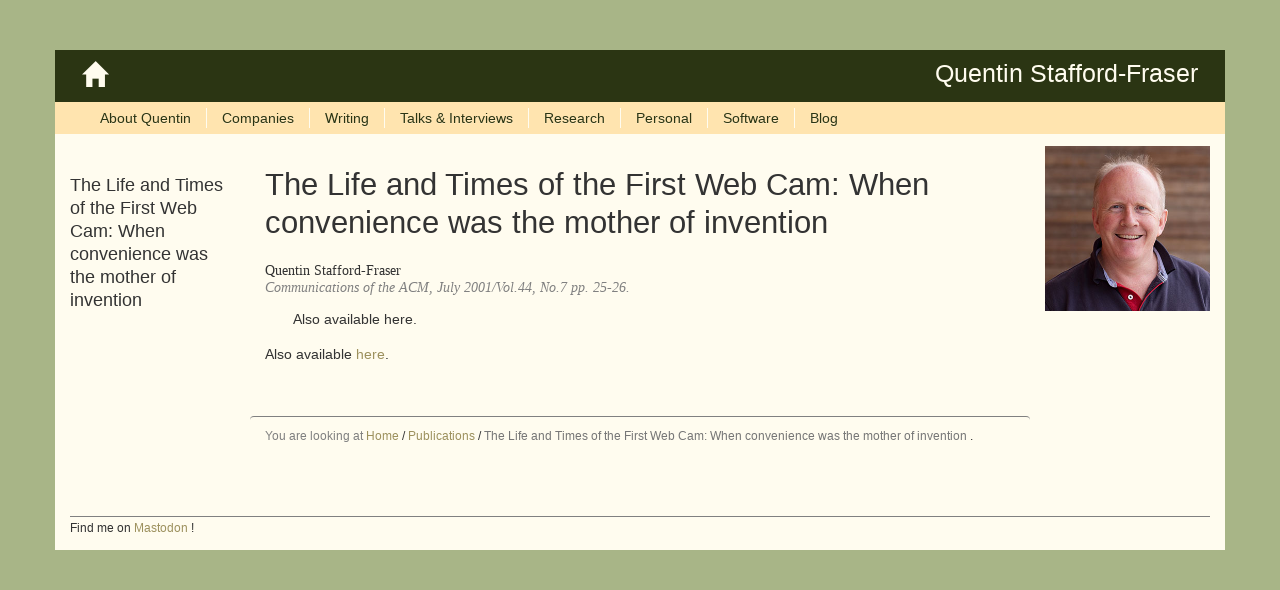

--- FILE ---
content_type: text/html
request_url: https://quentinsf.com/publications/life-and-times/
body_size: 4893
content:
<!doctype html>
<html>

<head>
    <meta http-equiv="Content-type" content="text/html; charset=utf-8">
    <meta name="viewport" content="width=device-width, initial-scale=1.0">
    <meta name="keywords" content="">
    <meta name="description" content="">
    <title>
The Life and Times of the First Web Cam: When
convenience was the mother of invention
 &ndash; Quentin Stafford-Fraser
</title>
    <link rel="shortcut icon" href="/img/favicon.ico">

    <link rel="stylesheet" href="/css/bootstrap.css">
    <link rel="stylesheet" href="/css/bootstrap-theme.css">

    
    <link rel="stylesheet" href="/css/styles.css">

    

    <script src="/js/jquery-1.9.1.min.js"></script>
    <script src="/js/bootstrap.js"></script>
    <script src="/js/bootstrap-extras.js"></script>

    

    

    
</head>

<body id="body">

<div id="outer" class="container">
<div id="header" class="row">
    <div class="col-xs-3 col-md-3"><a class="site-title" href="/"><span class="glyphicon glyphicon-home" aria-hidden="true"></span></a></div>
    <div class="col-xs-9 col-md-9 site-title">
    <a class="site-title" href="/">Quentin Stafford-Fraser</a></div>
</div>

<div id="topmenu" class="row">
    

     
    <div class="col-xs-1 visible-xs">
    <a role="button"
    data-toggle="collapse" 
    data-target="#primary-menu" 
    aria-expanded="true" aria-controls="primary-menu">
    <span class="glyphicon glyphicon-align-justify" aria-hidden="true"></span>
    </a>
    </div>

    
    <div class="col-md-12 col-sm-12 col-xs-5">
    <ul id="primary-menu" class="nav navbar-nav collapse navbar-collapse">
    
    
        <li class="">
            <a href="/">
                
                <span>About Quentin</span>
            </a>
        </li>
    
        <li class="">
            <a href="/companies/">
                
                <span>Companies</span>
            </a>
        </li>
    
        <li class="">
            <a href="/writings/">
                
                <span>Writing</span>
            </a>
        </li>
    
        <li class="">
            <a href="/talks/">
                
                <span>Talks &amp; Interviews</span>
            </a>
        </li>
    
        <li class="">
            <a href="/research/">
                
                <span>Research</span>
            </a>
        </li>
    
        <li class="">
            <a href="/personal/">
                
                <span>Personal</span>
            </a>
        </li>
    
        <li class="">
            <a href="/software/">
                
                <span>Software</span>
            </a>
        </li>
    
        <li class="">
            <a href="https://statusq.org">
                
                <span>Blog</span>
            </a>
        </li>
    
    <li class="divider-vertical"></li>
</ul>

    </div>

    
    <div id="toptree" class="col-xs-6 visible-xs">
    


   <div class="menu-primary-link">The Life and Times of the First Web Cam: When
convenience was the mother of invention
</div>



    </div>
    
</div>

<div class="row">



<div id="left-column" class="col-md-2 col-sm-2 hidden-xs">
    
    <div id="leftmenu" class="panel panel-default">


   <div class="menu-primary-link">The Life and Times of the First Web Cam: When
convenience was the mother of invention
</div>


</div>
    
</div>

<div id="main-content" class="main-content col-md-8 col-sm-10 col-xs-12 publications">

    
<h1>The Life and Times of the First Web Cam: When
convenience was the mother of invention
</h2>

<div class="authors">Quentin Stafford-Fraser</div>
<div class="citation">Communications of the ACM, July 2001/Vol.44, No.7 pp. 25-26.</div>
<div class="description">Also available here.</div>

<p>Also available <a href="http://www.cl.cam.ac.uk/coffee/qsf/cacm200107.html">here</a>.</p>






    <div class="row">
    <div class="breadcrumb">
    
    
        
    
        
    
        
            <a href="https://quentinsf.com/" >Home</a>
        
    
 /
        <a href="https://quentinsf.com/publications/" >Publications</a>
    
 /
        <a href="https://quentinsf.com/publications/life-and-times/"  class="active">The Life and Times of the First Web Cam: When
convenience was the mother of invention
</a>
    


.
    <span class="visible-xs-inline mobile-menu-prompt">Click the <span class="glyphicon glyphicon-align-justify" aria-hidden="true"></span> button at the top for more.</span>
    </div>
    </div>

</div>

<div id="right-column" class="col-md-2 col-sm-12 col-xs-12">
    <img id="biopic" src="/img/qsf-lab-square.jpg" class="hidden-sm hidden-xs"/>
    
    <div class="panel panel-default">
    <div class="panel-body">
    
    
    </div>
    </div>
</div>



</div>


<footer>
<div>
  
    <div class="bottomlink">Find me on <a rel="me" href="https://mastodon.me.uk/@quentinsf">Mastodon</a> !</div>

    <div class="row">
    <p class="site-info text-center">
    </p>
    </div>

</div>
</footer>
</div>



</body>
</html>




--- FILE ---
content_type: text/css
request_url: https://quentinsf.com/css/styles.css
body_size: 4640
content:
body {
    background: #a8b587;
    font-family: "Helvetica Neue",helvetica,arial,sans-serif;
    font-weight: 400;
    padding-top: 50px;
    line-height: 165%;
}

@media (max-width: 768px) {
    /* 
    Let's get rid of the top margin on
    small devices.
    */
    body {
        padding-top: 0;
        margin-top: 0;
    }
}

a {
    text-decoration: none;
    color:#9d915e;
}

a:hover {
    text-decoration: underline;
}

#outer {
    background-color: #FFFCEF;
}

#header {
    background: #2b3513;
    color: #FFFCEF;
    font-size: 1.5em;
}

#header a {
    color: #FFFCEF;
}

div.site-title {
    text-align: right;
}

a.site-title {
    font-weight: normal;
    font-size: 1.2em;
}

#biopic {
    width: 100%;
}

.navbar {
    margin: 0;
}


h1, h2, h3, h4, h5, h6 {
    margin: 4px 0;
    font-weight: 300;
    line-height: 125%;
}

h1 {
    margin: 20px 0;
    font-size: 2.2em;
    clear: both;
}

h2 {
    margin: 10px 0;
    font-size: 1.4em;
}

h3 {
    margin: 8px 0;
    font-size: 1.2em;
}

/* A bit more space above traditional list item in main text */
.main-content li {
    margin-top: 0.4em
}

.panel {
    border: none;
    background: inherit;
    -webkit-box-shadow: none;
}

#header {
    padding: 12px;
}

#topmenu {
    background-color: rgb(255, 228, 175);
    margin-bottom: 12px;
    padding: 6px 0;
}

#topmenu ul {
    list-style: none;
}

#topmenu ul li {
    /*display: inline;*/
    padding: 0px 15px;
    border-left: 1px solid #FFFCEF;
}
#topmenu ul li:first-child {
    border: none;
}

@media (max-width: 1024px) {
    /* 
    Compact the menu on smaller windows/devices
    */
    #topmenu ul li {
        /*display: inline;*/
        padding: 0px 5px;
    }
}

@media (max-width: 768px) {
    /* On narrow devices the top menu is shown as a vertical list 
       so doesn't need separators.
    */
    #topmenu ul li {
        border: none;
    }
}

#topmenu ul li a {
    color: #2b3513;;
    padding: 0;
    font-weight: normal;
}

#topmenu ul li.active > a {
    background-color: inherit;
    color: #2b3513;
    font-weight: bold;
}

/* Top right-hand tree used on small devices */
#toptree {
    margin-top: 0.1em;
}

#toptree ul li a {
    color: #9d915e;
}


/* Wider devices: */

#leftmenu {
    margin-top: 2em;
}

div.menu-primary-link {
    font-size: 125%;
    margin-bottom: 10px;
    font-weight: 200; 
}

/* A bit more compact if the menu's at the top
   (typically on phones) */

#topmenu div.menu-primary-link {
    font-size: 110%;
    margin-bottom: 2px;
}

#leftmenu ul {
    margin-left: 10px;
    padding-left: 0px;
}

#leftmenu .nav li > a {
    padding: 5px;
}

#leftmenu ul.navlist-menu-level-0,
#leftmenu ul.navlist-menu-level-1 {
    margin-left: 0;
    padding-left: 0;
}

#leftmenu ul.navlist-menu-level-0 li {
    margin-left: 0;
    padding-left: 0;
}

#leftmenu li {
    font-weight: 300;
    border-left: 4px solid transparent;
}

#leftmenu li.active {
    border-left: 4px solid rgba(255, 228, 175, 0.75);
}

.breadcrumb,
footer {
    background: inherit;
    border: none;
}

.breadcrumb, .bottomlink {
    margin-top: 40px;
    font-weight: 200;
    font-size: 85%;
    border-top: 1px solid gray;
}

.breadcrumb::before {
    content: "You are looking at ";
    color: gray;    
}

.mobile-menu-prompt {
    color: gray;
}

.mobile-menu-prompt .glyphicon {
    color: #ccc;
}

/* Images */

figure {
    margin: 4px;
    text-align: center;
}

figure.alignleft {
    float: left;
    margin-right: 1em;
}

figure.alignright {
    float: right;
    margin-left: 1em;
}

figcaption {
    font-size: 85%;
    font-style: italic;
    margin: 0.5em 5%;
}

/* Embedded media - often done with iframes */

iframe {
    padding: 1em 0 1em 0;
}

/* Publication layouts */

ul.publications li {
    margin-top: 1em;
    padding: 1em;
}


.publications div.citation {
    color: gray;
    font-style: italic;
    font-family: 'Times New Roman', Times, serif;
    line-height: 125%;
}

.publications div.authors {
    font-family: 'Times New Roman', Times, serif;
    line-height: 125%;
}

.publications div.description {
    margin: 1em 2em;
    line-height: 140%;
}

/* Quotation layouts */
.quotes ul {
    list-style-type: none;
    font-size: 120%;
    padding-left: 1em;
}

.quotes ul li {
    margin-top: 1em;
    padding: 1em;
}

.quotes blockquote {
    margin: 60px 20px 10px;
}

.quotes .quote_source {
    font-style: italic;
    padding: 1em 40px 2em 140px;
    /* text-indent: -20px; */
    font-family: 'Times New Roman', Times, serif;
    line-height: 130%;
}

/* Tweets */

.tweet h4 {
   font-size:14px;
   margin: 4px 0;
}

.tweet h6 {
    margin:2px 0 4px 0;
}

.tweet p {
   font-size: 11px;
   line-height: 140%;
}

/* Blog */

.post-meta {
    color: gray;
    font-weight: 300;
    font-size: 0.8em;
}
